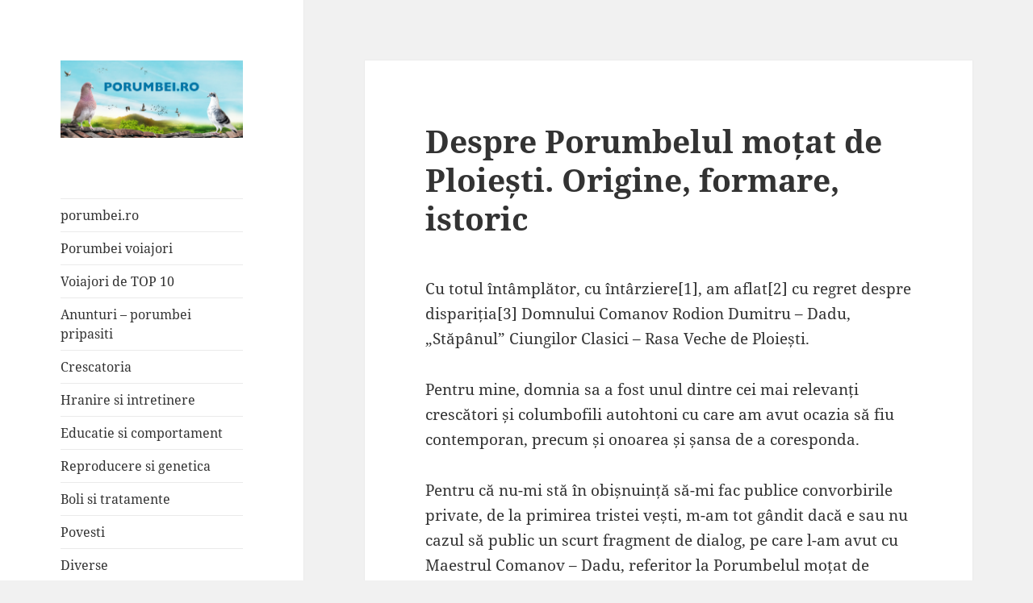

--- FILE ---
content_type: text/html; charset=UTF-8
request_url: https://www.porumbei.ro/despre-porumbelul-motat-de-ploiesti-origine-formare-istoric/
body_size: 18454
content:
<!DOCTYPE html>
<html lang="ro-RO" class="no-js">
<head>
	<meta charset="UTF-8">
	<meta name="viewport" content="width=device-width, initial-scale=1.0">
	<link rel="profile" href="https://gmpg.org/xfn/11">
	<link rel="pingback" href="https://www.porumbei.ro/xmlrpc.php">
	<script>(function(html){html.className = html.className.replace(/\bno-js\b/,'js')})(document.documentElement);</script>
<title>Despre Porumbelul moțat de Ploiești. Origine, formare, istoric &#8211; Porumbei.ro</title>
<meta name='robots' content='max-image-preview:large' />
	<style>img:is([sizes="auto" i], [sizes^="auto," i]) { contain-intrinsic-size: 3000px 1500px }</style>
	<link rel="alternate" type="application/rss+xml" title="Porumbei.ro &raquo; Flux" href="https://www.porumbei.ro/feed/" />
<link rel="alternate" type="application/rss+xml" title="Porumbei.ro &raquo; Flux comentarii" href="https://www.porumbei.ro/comments/feed/" />
<link rel="alternate" type="application/rss+xml" title="Flux comentarii Porumbei.ro &raquo; Despre Porumbelul moțat de Ploiești. Origine, formare, istoric" href="https://www.porumbei.ro/despre-porumbelul-motat-de-ploiesti-origine-formare-istoric/feed/" />
<script>
window._wpemojiSettings = {"baseUrl":"https:\/\/s.w.org\/images\/core\/emoji\/15.0.3\/72x72\/","ext":".png","svgUrl":"https:\/\/s.w.org\/images\/core\/emoji\/15.0.3\/svg\/","svgExt":".svg","source":{"concatemoji":"https:\/\/www.porumbei.ro\/wp-includes\/js\/wp-emoji-release.min.js?ver=6.7.4"}};
/*! This file is auto-generated */
!function(i,n){var o,s,e;function c(e){try{var t={supportTests:e,timestamp:(new Date).valueOf()};sessionStorage.setItem(o,JSON.stringify(t))}catch(e){}}function p(e,t,n){e.clearRect(0,0,e.canvas.width,e.canvas.height),e.fillText(t,0,0);var t=new Uint32Array(e.getImageData(0,0,e.canvas.width,e.canvas.height).data),r=(e.clearRect(0,0,e.canvas.width,e.canvas.height),e.fillText(n,0,0),new Uint32Array(e.getImageData(0,0,e.canvas.width,e.canvas.height).data));return t.every(function(e,t){return e===r[t]})}function u(e,t,n){switch(t){case"flag":return n(e,"\ud83c\udff3\ufe0f\u200d\u26a7\ufe0f","\ud83c\udff3\ufe0f\u200b\u26a7\ufe0f")?!1:!n(e,"\ud83c\uddfa\ud83c\uddf3","\ud83c\uddfa\u200b\ud83c\uddf3")&&!n(e,"\ud83c\udff4\udb40\udc67\udb40\udc62\udb40\udc65\udb40\udc6e\udb40\udc67\udb40\udc7f","\ud83c\udff4\u200b\udb40\udc67\u200b\udb40\udc62\u200b\udb40\udc65\u200b\udb40\udc6e\u200b\udb40\udc67\u200b\udb40\udc7f");case"emoji":return!n(e,"\ud83d\udc26\u200d\u2b1b","\ud83d\udc26\u200b\u2b1b")}return!1}function f(e,t,n){var r="undefined"!=typeof WorkerGlobalScope&&self instanceof WorkerGlobalScope?new OffscreenCanvas(300,150):i.createElement("canvas"),a=r.getContext("2d",{willReadFrequently:!0}),o=(a.textBaseline="top",a.font="600 32px Arial",{});return e.forEach(function(e){o[e]=t(a,e,n)}),o}function t(e){var t=i.createElement("script");t.src=e,t.defer=!0,i.head.appendChild(t)}"undefined"!=typeof Promise&&(o="wpEmojiSettingsSupports",s=["flag","emoji"],n.supports={everything:!0,everythingExceptFlag:!0},e=new Promise(function(e){i.addEventListener("DOMContentLoaded",e,{once:!0})}),new Promise(function(t){var n=function(){try{var e=JSON.parse(sessionStorage.getItem(o));if("object"==typeof e&&"number"==typeof e.timestamp&&(new Date).valueOf()<e.timestamp+604800&&"object"==typeof e.supportTests)return e.supportTests}catch(e){}return null}();if(!n){if("undefined"!=typeof Worker&&"undefined"!=typeof OffscreenCanvas&&"undefined"!=typeof URL&&URL.createObjectURL&&"undefined"!=typeof Blob)try{var e="postMessage("+f.toString()+"("+[JSON.stringify(s),u.toString(),p.toString()].join(",")+"));",r=new Blob([e],{type:"text/javascript"}),a=new Worker(URL.createObjectURL(r),{name:"wpTestEmojiSupports"});return void(a.onmessage=function(e){c(n=e.data),a.terminate(),t(n)})}catch(e){}c(n=f(s,u,p))}t(n)}).then(function(e){for(var t in e)n.supports[t]=e[t],n.supports.everything=n.supports.everything&&n.supports[t],"flag"!==t&&(n.supports.everythingExceptFlag=n.supports.everythingExceptFlag&&n.supports[t]);n.supports.everythingExceptFlag=n.supports.everythingExceptFlag&&!n.supports.flag,n.DOMReady=!1,n.readyCallback=function(){n.DOMReady=!0}}).then(function(){return e}).then(function(){var e;n.supports.everything||(n.readyCallback(),(e=n.source||{}).concatemoji?t(e.concatemoji):e.wpemoji&&e.twemoji&&(t(e.twemoji),t(e.wpemoji)))}))}((window,document),window._wpemojiSettings);
</script>
<style id='wp-emoji-styles-inline-css'>

	img.wp-smiley, img.emoji {
		display: inline !important;
		border: none !important;
		box-shadow: none !important;
		height: 1em !important;
		width: 1em !important;
		margin: 0 0.07em !important;
		vertical-align: -0.1em !important;
		background: none !important;
		padding: 0 !important;
	}
</style>
<link rel='stylesheet' id='wp-block-library-css' href='https://www.porumbei.ro/wp-includes/css/dist/block-library/style.min.css?ver=6.7.4' media='all' />
<style id='wp-block-library-theme-inline-css'>
.wp-block-audio :where(figcaption){color:#555;font-size:13px;text-align:center}.is-dark-theme .wp-block-audio :where(figcaption){color:#ffffffa6}.wp-block-audio{margin:0 0 1em}.wp-block-code{border:1px solid #ccc;border-radius:4px;font-family:Menlo,Consolas,monaco,monospace;padding:.8em 1em}.wp-block-embed :where(figcaption){color:#555;font-size:13px;text-align:center}.is-dark-theme .wp-block-embed :where(figcaption){color:#ffffffa6}.wp-block-embed{margin:0 0 1em}.blocks-gallery-caption{color:#555;font-size:13px;text-align:center}.is-dark-theme .blocks-gallery-caption{color:#ffffffa6}:root :where(.wp-block-image figcaption){color:#555;font-size:13px;text-align:center}.is-dark-theme :root :where(.wp-block-image figcaption){color:#ffffffa6}.wp-block-image{margin:0 0 1em}.wp-block-pullquote{border-bottom:4px solid;border-top:4px solid;color:currentColor;margin-bottom:1.75em}.wp-block-pullquote cite,.wp-block-pullquote footer,.wp-block-pullquote__citation{color:currentColor;font-size:.8125em;font-style:normal;text-transform:uppercase}.wp-block-quote{border-left:.25em solid;margin:0 0 1.75em;padding-left:1em}.wp-block-quote cite,.wp-block-quote footer{color:currentColor;font-size:.8125em;font-style:normal;position:relative}.wp-block-quote:where(.has-text-align-right){border-left:none;border-right:.25em solid;padding-left:0;padding-right:1em}.wp-block-quote:where(.has-text-align-center){border:none;padding-left:0}.wp-block-quote.is-large,.wp-block-quote.is-style-large,.wp-block-quote:where(.is-style-plain){border:none}.wp-block-search .wp-block-search__label{font-weight:700}.wp-block-search__button{border:1px solid #ccc;padding:.375em .625em}:where(.wp-block-group.has-background){padding:1.25em 2.375em}.wp-block-separator.has-css-opacity{opacity:.4}.wp-block-separator{border:none;border-bottom:2px solid;margin-left:auto;margin-right:auto}.wp-block-separator.has-alpha-channel-opacity{opacity:1}.wp-block-separator:not(.is-style-wide):not(.is-style-dots){width:100px}.wp-block-separator.has-background:not(.is-style-dots){border-bottom:none;height:1px}.wp-block-separator.has-background:not(.is-style-wide):not(.is-style-dots){height:2px}.wp-block-table{margin:0 0 1em}.wp-block-table td,.wp-block-table th{word-break:normal}.wp-block-table :where(figcaption){color:#555;font-size:13px;text-align:center}.is-dark-theme .wp-block-table :where(figcaption){color:#ffffffa6}.wp-block-video :where(figcaption){color:#555;font-size:13px;text-align:center}.is-dark-theme .wp-block-video :where(figcaption){color:#ffffffa6}.wp-block-video{margin:0 0 1em}:root :where(.wp-block-template-part.has-background){margin-bottom:0;margin-top:0;padding:1.25em 2.375em}
</style>
<style id='classic-theme-styles-inline-css'>
/*! This file is auto-generated */
.wp-block-button__link{color:#fff;background-color:#32373c;border-radius:9999px;box-shadow:none;text-decoration:none;padding:calc(.667em + 2px) calc(1.333em + 2px);font-size:1.125em}.wp-block-file__button{background:#32373c;color:#fff;text-decoration:none}
</style>
<style id='global-styles-inline-css'>
:root{--wp--preset--aspect-ratio--square: 1;--wp--preset--aspect-ratio--4-3: 4/3;--wp--preset--aspect-ratio--3-4: 3/4;--wp--preset--aspect-ratio--3-2: 3/2;--wp--preset--aspect-ratio--2-3: 2/3;--wp--preset--aspect-ratio--16-9: 16/9;--wp--preset--aspect-ratio--9-16: 9/16;--wp--preset--color--black: #000000;--wp--preset--color--cyan-bluish-gray: #abb8c3;--wp--preset--color--white: #fff;--wp--preset--color--pale-pink: #f78da7;--wp--preset--color--vivid-red: #cf2e2e;--wp--preset--color--luminous-vivid-orange: #ff6900;--wp--preset--color--luminous-vivid-amber: #fcb900;--wp--preset--color--light-green-cyan: #7bdcb5;--wp--preset--color--vivid-green-cyan: #00d084;--wp--preset--color--pale-cyan-blue: #8ed1fc;--wp--preset--color--vivid-cyan-blue: #0693e3;--wp--preset--color--vivid-purple: #9b51e0;--wp--preset--color--dark-gray: #111;--wp--preset--color--light-gray: #f1f1f1;--wp--preset--color--yellow: #f4ca16;--wp--preset--color--dark-brown: #352712;--wp--preset--color--medium-pink: #e53b51;--wp--preset--color--light-pink: #ffe5d1;--wp--preset--color--dark-purple: #2e2256;--wp--preset--color--purple: #674970;--wp--preset--color--blue-gray: #22313f;--wp--preset--color--bright-blue: #55c3dc;--wp--preset--color--light-blue: #e9f2f9;--wp--preset--gradient--vivid-cyan-blue-to-vivid-purple: linear-gradient(135deg,rgba(6,147,227,1) 0%,rgb(155,81,224) 100%);--wp--preset--gradient--light-green-cyan-to-vivid-green-cyan: linear-gradient(135deg,rgb(122,220,180) 0%,rgb(0,208,130) 100%);--wp--preset--gradient--luminous-vivid-amber-to-luminous-vivid-orange: linear-gradient(135deg,rgba(252,185,0,1) 0%,rgba(255,105,0,1) 100%);--wp--preset--gradient--luminous-vivid-orange-to-vivid-red: linear-gradient(135deg,rgba(255,105,0,1) 0%,rgb(207,46,46) 100%);--wp--preset--gradient--very-light-gray-to-cyan-bluish-gray: linear-gradient(135deg,rgb(238,238,238) 0%,rgb(169,184,195) 100%);--wp--preset--gradient--cool-to-warm-spectrum: linear-gradient(135deg,rgb(74,234,220) 0%,rgb(151,120,209) 20%,rgb(207,42,186) 40%,rgb(238,44,130) 60%,rgb(251,105,98) 80%,rgb(254,248,76) 100%);--wp--preset--gradient--blush-light-purple: linear-gradient(135deg,rgb(255,206,236) 0%,rgb(152,150,240) 100%);--wp--preset--gradient--blush-bordeaux: linear-gradient(135deg,rgb(254,205,165) 0%,rgb(254,45,45) 50%,rgb(107,0,62) 100%);--wp--preset--gradient--luminous-dusk: linear-gradient(135deg,rgb(255,203,112) 0%,rgb(199,81,192) 50%,rgb(65,88,208) 100%);--wp--preset--gradient--pale-ocean: linear-gradient(135deg,rgb(255,245,203) 0%,rgb(182,227,212) 50%,rgb(51,167,181) 100%);--wp--preset--gradient--electric-grass: linear-gradient(135deg,rgb(202,248,128) 0%,rgb(113,206,126) 100%);--wp--preset--gradient--midnight: linear-gradient(135deg,rgb(2,3,129) 0%,rgb(40,116,252) 100%);--wp--preset--gradient--dark-gray-gradient-gradient: linear-gradient(90deg, rgba(17,17,17,1) 0%, rgba(42,42,42,1) 100%);--wp--preset--gradient--light-gray-gradient: linear-gradient(90deg, rgba(241,241,241,1) 0%, rgba(215,215,215,1) 100%);--wp--preset--gradient--white-gradient: linear-gradient(90deg, rgba(255,255,255,1) 0%, rgba(230,230,230,1) 100%);--wp--preset--gradient--yellow-gradient: linear-gradient(90deg, rgba(244,202,22,1) 0%, rgba(205,168,10,1) 100%);--wp--preset--gradient--dark-brown-gradient: linear-gradient(90deg, rgba(53,39,18,1) 0%, rgba(91,67,31,1) 100%);--wp--preset--gradient--medium-pink-gradient: linear-gradient(90deg, rgba(229,59,81,1) 0%, rgba(209,28,51,1) 100%);--wp--preset--gradient--light-pink-gradient: linear-gradient(90deg, rgba(255,229,209,1) 0%, rgba(255,200,158,1) 100%);--wp--preset--gradient--dark-purple-gradient: linear-gradient(90deg, rgba(46,34,86,1) 0%, rgba(66,48,123,1) 100%);--wp--preset--gradient--purple-gradient: linear-gradient(90deg, rgba(103,73,112,1) 0%, rgba(131,93,143,1) 100%);--wp--preset--gradient--blue-gray-gradient: linear-gradient(90deg, rgba(34,49,63,1) 0%, rgba(52,75,96,1) 100%);--wp--preset--gradient--bright-blue-gradient: linear-gradient(90deg, rgba(85,195,220,1) 0%, rgba(43,180,211,1) 100%);--wp--preset--gradient--light-blue-gradient: linear-gradient(90deg, rgba(233,242,249,1) 0%, rgba(193,218,238,1) 100%);--wp--preset--font-size--small: 13px;--wp--preset--font-size--medium: 20px;--wp--preset--font-size--large: 36px;--wp--preset--font-size--x-large: 42px;--wp--preset--spacing--20: 0.44rem;--wp--preset--spacing--30: 0.67rem;--wp--preset--spacing--40: 1rem;--wp--preset--spacing--50: 1.5rem;--wp--preset--spacing--60: 2.25rem;--wp--preset--spacing--70: 3.38rem;--wp--preset--spacing--80: 5.06rem;--wp--preset--shadow--natural: 6px 6px 9px rgba(0, 0, 0, 0.2);--wp--preset--shadow--deep: 12px 12px 50px rgba(0, 0, 0, 0.4);--wp--preset--shadow--sharp: 6px 6px 0px rgba(0, 0, 0, 0.2);--wp--preset--shadow--outlined: 6px 6px 0px -3px rgba(255, 255, 255, 1), 6px 6px rgba(0, 0, 0, 1);--wp--preset--shadow--crisp: 6px 6px 0px rgba(0, 0, 0, 1);}:where(.is-layout-flex){gap: 0.5em;}:where(.is-layout-grid){gap: 0.5em;}body .is-layout-flex{display: flex;}.is-layout-flex{flex-wrap: wrap;align-items: center;}.is-layout-flex > :is(*, div){margin: 0;}body .is-layout-grid{display: grid;}.is-layout-grid > :is(*, div){margin: 0;}:where(.wp-block-columns.is-layout-flex){gap: 2em;}:where(.wp-block-columns.is-layout-grid){gap: 2em;}:where(.wp-block-post-template.is-layout-flex){gap: 1.25em;}:where(.wp-block-post-template.is-layout-grid){gap: 1.25em;}.has-black-color{color: var(--wp--preset--color--black) !important;}.has-cyan-bluish-gray-color{color: var(--wp--preset--color--cyan-bluish-gray) !important;}.has-white-color{color: var(--wp--preset--color--white) !important;}.has-pale-pink-color{color: var(--wp--preset--color--pale-pink) !important;}.has-vivid-red-color{color: var(--wp--preset--color--vivid-red) !important;}.has-luminous-vivid-orange-color{color: var(--wp--preset--color--luminous-vivid-orange) !important;}.has-luminous-vivid-amber-color{color: var(--wp--preset--color--luminous-vivid-amber) !important;}.has-light-green-cyan-color{color: var(--wp--preset--color--light-green-cyan) !important;}.has-vivid-green-cyan-color{color: var(--wp--preset--color--vivid-green-cyan) !important;}.has-pale-cyan-blue-color{color: var(--wp--preset--color--pale-cyan-blue) !important;}.has-vivid-cyan-blue-color{color: var(--wp--preset--color--vivid-cyan-blue) !important;}.has-vivid-purple-color{color: var(--wp--preset--color--vivid-purple) !important;}.has-black-background-color{background-color: var(--wp--preset--color--black) !important;}.has-cyan-bluish-gray-background-color{background-color: var(--wp--preset--color--cyan-bluish-gray) !important;}.has-white-background-color{background-color: var(--wp--preset--color--white) !important;}.has-pale-pink-background-color{background-color: var(--wp--preset--color--pale-pink) !important;}.has-vivid-red-background-color{background-color: var(--wp--preset--color--vivid-red) !important;}.has-luminous-vivid-orange-background-color{background-color: var(--wp--preset--color--luminous-vivid-orange) !important;}.has-luminous-vivid-amber-background-color{background-color: var(--wp--preset--color--luminous-vivid-amber) !important;}.has-light-green-cyan-background-color{background-color: var(--wp--preset--color--light-green-cyan) !important;}.has-vivid-green-cyan-background-color{background-color: var(--wp--preset--color--vivid-green-cyan) !important;}.has-pale-cyan-blue-background-color{background-color: var(--wp--preset--color--pale-cyan-blue) !important;}.has-vivid-cyan-blue-background-color{background-color: var(--wp--preset--color--vivid-cyan-blue) !important;}.has-vivid-purple-background-color{background-color: var(--wp--preset--color--vivid-purple) !important;}.has-black-border-color{border-color: var(--wp--preset--color--black) !important;}.has-cyan-bluish-gray-border-color{border-color: var(--wp--preset--color--cyan-bluish-gray) !important;}.has-white-border-color{border-color: var(--wp--preset--color--white) !important;}.has-pale-pink-border-color{border-color: var(--wp--preset--color--pale-pink) !important;}.has-vivid-red-border-color{border-color: var(--wp--preset--color--vivid-red) !important;}.has-luminous-vivid-orange-border-color{border-color: var(--wp--preset--color--luminous-vivid-orange) !important;}.has-luminous-vivid-amber-border-color{border-color: var(--wp--preset--color--luminous-vivid-amber) !important;}.has-light-green-cyan-border-color{border-color: var(--wp--preset--color--light-green-cyan) !important;}.has-vivid-green-cyan-border-color{border-color: var(--wp--preset--color--vivid-green-cyan) !important;}.has-pale-cyan-blue-border-color{border-color: var(--wp--preset--color--pale-cyan-blue) !important;}.has-vivid-cyan-blue-border-color{border-color: var(--wp--preset--color--vivid-cyan-blue) !important;}.has-vivid-purple-border-color{border-color: var(--wp--preset--color--vivid-purple) !important;}.has-vivid-cyan-blue-to-vivid-purple-gradient-background{background: var(--wp--preset--gradient--vivid-cyan-blue-to-vivid-purple) !important;}.has-light-green-cyan-to-vivid-green-cyan-gradient-background{background: var(--wp--preset--gradient--light-green-cyan-to-vivid-green-cyan) !important;}.has-luminous-vivid-amber-to-luminous-vivid-orange-gradient-background{background: var(--wp--preset--gradient--luminous-vivid-amber-to-luminous-vivid-orange) !important;}.has-luminous-vivid-orange-to-vivid-red-gradient-background{background: var(--wp--preset--gradient--luminous-vivid-orange-to-vivid-red) !important;}.has-very-light-gray-to-cyan-bluish-gray-gradient-background{background: var(--wp--preset--gradient--very-light-gray-to-cyan-bluish-gray) !important;}.has-cool-to-warm-spectrum-gradient-background{background: var(--wp--preset--gradient--cool-to-warm-spectrum) !important;}.has-blush-light-purple-gradient-background{background: var(--wp--preset--gradient--blush-light-purple) !important;}.has-blush-bordeaux-gradient-background{background: var(--wp--preset--gradient--blush-bordeaux) !important;}.has-luminous-dusk-gradient-background{background: var(--wp--preset--gradient--luminous-dusk) !important;}.has-pale-ocean-gradient-background{background: var(--wp--preset--gradient--pale-ocean) !important;}.has-electric-grass-gradient-background{background: var(--wp--preset--gradient--electric-grass) !important;}.has-midnight-gradient-background{background: var(--wp--preset--gradient--midnight) !important;}.has-small-font-size{font-size: var(--wp--preset--font-size--small) !important;}.has-medium-font-size{font-size: var(--wp--preset--font-size--medium) !important;}.has-large-font-size{font-size: var(--wp--preset--font-size--large) !important;}.has-x-large-font-size{font-size: var(--wp--preset--font-size--x-large) !important;}
:where(.wp-block-post-template.is-layout-flex){gap: 1.25em;}:where(.wp-block-post-template.is-layout-grid){gap: 1.25em;}
:where(.wp-block-columns.is-layout-flex){gap: 2em;}:where(.wp-block-columns.is-layout-grid){gap: 2em;}
:root :where(.wp-block-pullquote){font-size: 1.5em;line-height: 1.6;}
</style>
<link rel='stylesheet' id='trp-language-switcher-style-css' href='https://www.porumbei.ro/wp-content/plugins/translatepress-multilingual/assets/css/trp-language-switcher.css?ver=2.9.24' media='all' />
<link rel='stylesheet' id='twentyfifteen-fonts-css' href='https://www.porumbei.ro/wp-content/themes/twentyfifteen/assets/fonts/noto-sans-plus-noto-serif-plus-inconsolata.css?ver=20230328' media='all' />
<link rel='stylesheet' id='genericons-css' href='https://www.porumbei.ro/wp-content/themes/twentyfifteen/genericons/genericons.css?ver=20201026' media='all' />
<link rel='stylesheet' id='twentyfifteen-style-css' href='https://www.porumbei.ro/wp-content/themes/twentyfifteen/style.css?ver=20250415' media='all' />
<link rel='stylesheet' id='twentyfifteen-block-style-css' href='https://www.porumbei.ro/wp-content/themes/twentyfifteen/css/blocks.css?ver=20240715' media='all' />
<script src="https://www.porumbei.ro/wp-includes/js/jquery/jquery.min.js?ver=3.7.1" id="jquery-core-js"></script>
<script src="https://www.porumbei.ro/wp-includes/js/jquery/jquery-migrate.min.js?ver=3.4.1" id="jquery-migrate-js"></script>
<script id="twentyfifteen-script-js-extra">
var screenReaderText = {"expand":"<span class=\"screen-reader-text\">extinde meniul copil<\/span>","collapse":"<span class=\"screen-reader-text\">restr\u00e2nge meniul copil<\/span>"};
</script>
<script src="https://www.porumbei.ro/wp-content/themes/twentyfifteen/js/functions.js?ver=20250303" id="twentyfifteen-script-js" defer data-wp-strategy="defer"></script>
<link rel="https://api.w.org/" href="https://www.porumbei.ro/wp-json/" /><link rel="alternate" title="JSON" type="application/json" href="https://www.porumbei.ro/wp-json/wp/v2/posts/25742" /><link rel="EditURI" type="application/rsd+xml" title="RSD" href="https://www.porumbei.ro/xmlrpc.php?rsd" />
<meta name="generator" content="WordPress 6.7.4" />
<link rel="canonical" href="https://www.porumbei.ro/despre-porumbelul-motat-de-ploiesti-origine-formare-istoric/" />
<link rel='shortlink' href='https://www.porumbei.ro/?p=25742' />
<link rel="alternate" title="oEmbed (JSON)" type="application/json+oembed" href="https://www.porumbei.ro/wp-json/oembed/1.0/embed?url=https%3A%2F%2Fwww.porumbei.ro%2Fdespre-porumbelul-motat-de-ploiesti-origine-formare-istoric%2F" />
<link rel="alternate" title="oEmbed (XML)" type="text/xml+oembed" href="https://www.porumbei.ro/wp-json/oembed/1.0/embed?url=https%3A%2F%2Fwww.porumbei.ro%2Fdespre-porumbelul-motat-de-ploiesti-origine-formare-istoric%2F&#038;format=xml" />
<link rel="alternate" hreflang="ro-RO" href="https://www.porumbei.ro/despre-porumbelul-motat-de-ploiesti-origine-formare-istoric/"/>
<link rel="alternate" hreflang="ro" href="https://www.porumbei.ro/despre-porumbelul-motat-de-ploiesti-origine-formare-istoric/"/>
		<style type="text/css" id="twentyfifteen-header-css">
				.site-header {
			padding-top: 14px;
			padding-bottom: 14px;
		}

		.site-branding {
			min-height: 42px;
		}

		@media screen and (min-width: 46.25em) {
			.site-header {
				padding-top: 21px;
				padding-bottom: 21px;
			}
			.site-branding {
				min-height: 56px;
			}
		}
		@media screen and (min-width: 55em) {
			.site-header {
				padding-top: 25px;
				padding-bottom: 25px;
			}
			.site-branding {
				min-height: 62px;
			}
		}
		@media screen and (min-width: 59.6875em) {
			.site-header {
				padding-top: 0;
				padding-bottom: 0;
			}
			.site-branding {
				min-height: 0;
			}
		}
					.site-title,
		.site-description {
			clip-path: inset(50%);
			position: absolute;
		}
		</style>
		</head>

<body class="post-template-default single single-post postid-25742 single-format-standard wp-embed-responsive translatepress-ro_RO">
<div id="page" class="hfeed site">
	<a class="skip-link screen-reader-text" href="#content">
		Sari la conținut	</a>

	<div id="sidebar" class="sidebar">
		<header id="masthead" class="site-header">
			<div class="site-branding">
				
<!-- porumbei -->
				<a href="https://www.porumbei.ro"><img src="https://www.porumbei.ro/_img/porumbei-ro-header.jpg" /></a>
<!-- porumbei -->
				
										<p class="site-title"><a href="https://www.porumbei.ro/" rel="home" >Porumbei.ro</a></p>
												<p class="site-description">Enciclopedia porumbelului</p>
						
				<button class="secondary-toggle">Meniu și widget-uri</button>
			</div><!-- .site-branding -->
		</header><!-- .site-header -->

			<div id="secondary" class="secondary">

					<nav id="site-navigation" class="main-navigation">
				<div class="menu-meniu-container"><ul id="menu-meniu" class="nav-menu"><li id="menu-item-28197" class="menu-item menu-item-type-custom menu-item-object-custom menu-item-home menu-item-28197"><a href="https://www.porumbei.ro">porumbei.ro</a></li>
<li id="menu-item-28599" class="menu-item menu-item-type-taxonomy menu-item-object-category menu-item-28599"><a href="https://www.porumbei.ro/category/porumbei-voiajori/">Porumbei voiajori</a></li>
<li id="menu-item-28615" class="menu-item menu-item-type-taxonomy menu-item-object-category menu-item-28615"><a href="https://www.porumbei.ro/category/top-10/">Voiajori de TOP 10</a></li>
<li id="menu-item-28190" class="menu-item menu-item-type-post_type menu-item-object-page menu-item-28190"><a href="https://www.porumbei.ro/cautare-porumbei-pierduti-serie/">Anunturi &#8211; porumbei pripasiti</a></li>
<li id="menu-item-28604" class="menu-item menu-item-type-taxonomy menu-item-object-category menu-item-28604"><a href="https://www.porumbei.ro/category/crescatoria/">Crescatoria</a></li>
<li id="menu-item-28605" class="menu-item menu-item-type-taxonomy menu-item-object-category menu-item-28605"><a href="https://www.porumbei.ro/category/hranire-si-intretinere/">Hranire si intretinere</a></li>
<li id="menu-item-29063" class="menu-item menu-item-type-taxonomy menu-item-object-category menu-item-29063"><a href="https://www.porumbei.ro/category/educatie-si-comportament/">Educatie si comportament</a></li>
<li id="menu-item-28606" class="menu-item menu-item-type-taxonomy menu-item-object-category menu-item-28606"><a href="https://www.porumbei.ro/category/reproducere-si-genetica/">Reproducere si genetica</a></li>
<li id="menu-item-28607" class="menu-item menu-item-type-taxonomy menu-item-object-category menu-item-28607"><a href="https://www.porumbei.ro/category/boli-si-tratamente/">Boli si tratamente</a></li>
<li id="menu-item-29062" class="menu-item menu-item-type-taxonomy menu-item-object-category menu-item-29062"><a href="https://www.porumbei.ro/category/povesti/">Povesti</a></li>
<li id="menu-item-28608" class="menu-item menu-item-type-taxonomy menu-item-object-category menu-item-28608"><a href="https://www.porumbei.ro/category/diverse/">Diverse</a></li>
<li id="menu-item-28609" class="menu-item menu-item-type-taxonomy menu-item-object-category menu-item-28609"><a href="https://www.porumbei.ro/category/incepatori/">Incepatori</a></li>
<li id="menu-item-28600" class="menu-item menu-item-type-taxonomy menu-item-object-category current-post-ancestor current-menu-parent current-post-parent menu-item-28600"><a href="https://www.porumbei.ro/category/porumbei-de-agrement/">Porumbei de agrement</a></li>
<li id="menu-item-28610" class="menu-item menu-item-type-taxonomy menu-item-object-category menu-item-28610"><a href="https://www.porumbei.ro/category/stiri/">Stiri</a></li>
<li id="menu-item-28117" class="menu-item menu-item-type-post_type menu-item-object-page menu-item-28117"><a href="https://www.porumbei.ro/contact/">Contact</a></li>
</ul></div>			</nav><!-- .main-navigation -->
		
		
					<div id="widget-area" class="widget-area" role="complementary">
				<aside id="block-2" class="widget widget_block widget_media_image">
<figure class="wp-block-image size-full"><a href="https://www.youtube.com/c/Pigeonmaniacom"><img fetchpriority="high" decoding="async" width="503" height="214" src="https://www.porumbei.ro/wp-content/fotografii/2022/01/youtube-banner-porumbeiro.jpg" alt="" class="wp-image-28618" srcset="https://www.porumbei.ro/wp-content/fotografii/2022/01/youtube-banner-porumbeiro.jpg 503w, https://www.porumbei.ro/wp-content/fotografii/2022/01/youtube-banner-porumbeiro-300x128.jpg 300w" sizes="(max-width: 503px) 100vw, 503px" /></a></figure>
</aside><aside id="block-14" class="widget widget_block">
<div class="wp-block-group"><div class="wp-block-group__inner-container is-layout-flow wp-block-group-is-layout-flow">
<div class="wp-block-columns is-layout-flex wp-container-core-columns-is-layout-1 wp-block-columns-is-layout-flex">
<div class="wp-block-column is-layout-flow wp-block-column-is-layout-flow" style="flex-basis:100%"><form role="search" method="get" action="https://www.porumbei.ro/" class="wp-block-search__button-outside wp-block-search__text-button wp-block-search"    ><label class="wp-block-search__label" for="wp-block-search__input-1" >Cauta</label><div class="wp-block-search__inside-wrapper " ><input class="wp-block-search__input" id="wp-block-search__input-1" placeholder="" value="" type="search" name="s" required /><button aria-label="Cauta" class="wp-block-search__button wp-element-button" type="submit" >Cauta</button></div></form></div>
</div>
</div></div>
</aside><aside id="media_image-5" class="widget widget_media_image"><img width="600" height="355" src="https://www.porumbei.ro/wp-content/fotografii/2019/12/alba-cuca.jpg" class="image wp-image-27937  attachment-full size-full" alt="" style="max-width: 100%; height: auto;" decoding="async" srcset="https://www.porumbei.ro/wp-content/fotografii/2019/12/alba-cuca.jpg 600w, https://www.porumbei.ro/wp-content/fotografii/2019/12/alba-cuca-300x178.jpg 300w" sizes="(max-width: 600px) 100vw, 600px" /></aside><aside id="text-4" class="widget widget_text"><h2 class="widget-title">Despre porumbei.ro</h2>			<div class="textwidget"><p>Proiectul <strong>porumbei.ro</strong> a inceput in 2003 si este cel mai &#8222;batran&#8221; site columbofil din Romania. Aici gasiti enciclopedia porumbelului imbogatita an de an cu multa pasiune pentru aceasta pasare fascinanta.</p>
</div>
		</aside>			</div><!-- .widget-area -->
		
	</div><!-- .secondary -->

	</div><!-- .sidebar -->

	<div id="content" class="site-content">

	<div id="primary" class="content-area">
		<main id="main" class="site-main">

		
<article id="post-25742" class="post-25742 post type-post status-publish format-standard hentry category-porumbei-de-agrement">
	
	<header class="entry-header">
		<h1 class="entry-title">Despre Porumbelul moțat de Ploiești. Origine, formare, istoric</h1>	</header><!-- .entry-header -->

	<div class="entry-content">
		
<p>Cu totul întâmplător, cu întârziere[1], am aflat[2] cu regret despre dispariția[3] Domnului Comanov Rodion Dumitru – Dadu, &#8222;Stăpânul&#8221; Ciungilor Clasici – Rasa Veche de Ploiești.</p>



<p>Pentru mine, domnia sa a fost unul dintre cei mai relevanți crescători și columbofili autohtoni cu care am avut ocazia să fiu contemporan, precum și onoarea și șansa de a coresponda.</p>



<p>Pentru că nu-mi stă în obișnuință să-mi fac publice convorbirile private, de la primirea tristei vești, m-am tot gândit dacă e sau nu cazul să public un scurt fragment de dialog, pe care l-am avut cu Maestrul Comanov – Dadu, referitor la Porumbelul moțat de Ploiești.<br><br>Totuși, măcar pentru că am început interacțiunea și „colaborarea” mea, aici, pe „porumbei.ro”, motivat de preocuparea pentru rasele autohtone/ românești de utilitate, grupă din care face parte și Moțatul de Ploiești, am găsit potrivit să fac o excepție de la obișnuințe.</p>



<span id="more-25742"></span>



<p>De asemenea, m-am temut gândind că, odată rămas fără titular/ „stăpân”, contul „<strong>ciungclasicrasavechedeploiesti.sunphoto.ro</strong>” al Domnului Rodion Comanov va tinde, probabil, să fie neglijat și, neadministrat, ar putea să dispară, dimpreună cu toată corespondența purtată și primită aferent. Astfel, am considerat că ar fi păcat ca aceste mărturii, privind originea rasei, să rămână necunoscute și să se piardă.</p>



<p>Ei bine, în fine, fac asta spre binele Moțatului de Ploiești, pentru că și așa, la prea multe dintre creațiile columbofile autohtone, în dreptul „Originii”, fie rubrica e lăsată goală/ necompletată, fie e trecut lapidar „faptul” că a fost „selectată zonal, după gusturile și preferințele locale” – clasicul preambul de prezentare al raselor autohtone, care le „anonimizează”, neglijându-le creatorii și colectivizându-le acestora creația.</p>



<p>Pentru toate aceste motive, am conchis că e nu doar oportun, dar și de datoria mea, să expun, pentru amatori și cei interesați, următoarele fragmente de corespondență. Ele sunt datate: 17 februarie 2013; respectiv: 13 decembrie 2013.</p>



<p>Astfel (în ordine inversă):<br>« D-le Brebeanu. Rasa &#8221;motatul de Ploiesti&#8221; nu a existat ca rasa propriu zisa, a fost un amestec nereusit(hibrid) intre un alb gutan cu mot si cu o mica incaltatura (tureci) pe picioare si o porumbita ,hibrida, din rasa &#8221;Tobosar de Buhara&#8221;. Din acesti doi porumbei regretatul crescator Paul Petrescu, a reprodus cam 15-20 bucati. Dupa aparitia cartii lui Peterfi,(ed a-2a),aparuse o goana mare,in special in Bucuresti, sa avem cat mai multe rase de porumbei romanesti. Paul Petrescu, fiind presedintele asociatiei, ii anunta pe cei 2 (Peterfi si Bonatiu), ca la Ploiesti si imprejurimile lui, exista o rasa de porumbei bimotati si incaltati foarte raspindita. Aceasta rasa a trait aprox. 15 ani si a disparut odata cu creatorul ei. »[4] [sic!]<br>[CiungClasicRasavecheDePloiesti – 13 decembrie 2013, 20:03]</p>



<p>«Stimate Domn,<br>Întâi de toate e musai să-mi exprim admiraţia pentru calităţile dumneavoastră de scriitor, şi să vă mulţumesc pentru articolul dumneavoastră &#8222;COMANOV RODION DUMITRU-DADU&#8221;. Mi-a colorat ziua. Cred că expresia &#8222;Ziua este lunga,viata este scurta,dar este timp si loc pentru toate&#8221; ar trebui să devină un motto pentru toţi tinerii din ziua de astăzi, indiferent ce pasiune au sau saleg să practice.</p>



<p>Vă admir pasiunea şi devotamentul pentru &#8222;ciungii&#8221; oraşului dumneaoastră. Eu (încă) nu sunt crescător de porumbei, însă imi doresc să devin. În ceea ce priveşte antrenamentul raselor de „zbor” ca şi a celor de „joc”, acesta mi se pare o cultură aparte, destul de complicată, la care nu mă pricep şi pe care mi-ar fi destul de greu să o asimilez. Pentru toate aceste motive consider că ar fi nepotrivit să adopt o rasă cu astfel de aptitudini, pe care să o chinui în volieră. Astfel, ca interese înclin spre categoriile: „Rase cu talie mare” şi, eventual, „Porumbei zburători de expoziţie”.</p>



<p>În cartea &#8222;Rasele de porumbei din Romania&#8221; a lui Bonaţiu, la &#8222;Rase cu talie mare&#8221; sunt descrise: 1. Porumbel motat de Ploiesti (alături de: 2.Porumbel mare de Calafat 3.Porumbel urias de Salonta 4.Voltatul rustic dobrogean). Pentru că sunteţi ploieştean, aş vrea în primul rând să aflu dacă ştiţi să mai existe pe undeva exemplare din PORUMBELUL MOŢAT DE PLOIEŞTI, dar şi din celelalte rase cu talie mare pe care le-am enumerat. Vă rog, dacă cumva cunoaşteţi detalii sau dacă aflaţi întâmplător informaţii despre aşa ceva, să îmi spuneţi şi mie. Vă mulţumesc frumos şi vă doresc succes! » [sic!]<br>[Barbeanu – 17 februarie 2013, 14:13]</p>



<p>Pentru ca informațiile să nu-mi fie taxate drept invenții, speculații și/ sau presupoziții personale, însoțesc (pe) cât pot de abundent acest text cu note, referințe și trimiteri „bibliografice” și, suplimentar, atașez și două capturi/ foto („Prt Sc”) ale mesajelor/ mesageriei mele sunphoto.ro.</p>



<figure class="wp-block-gallery columns-2 is-cropped wp-block-gallery-2 is-layout-flex wp-block-gallery-is-layout-flex"><ul class="blocks-gallery-grid"><li class="blocks-gallery-item"><figure><a href="https://www.porumbei.ro/wp-content/fotografii/2017/08/barbeanumotat1.jpg"><img decoding="async" width="798" height="701" src="https://www.porumbei.ro/wp-content/fotografii/2017/08/barbeanumotat1.jpg" alt="" data-id="25745" class="wp-image-25745" srcset="https://www.porumbei.ro/wp-content/fotografii/2017/08/barbeanumotat1.jpg 798w, https://www.porumbei.ro/wp-content/fotografii/2017/08/barbeanumotat1-300x264.jpg 300w, https://www.porumbei.ro/wp-content/fotografii/2017/08/barbeanumotat1-768x675.jpg 768w" sizes="(max-width: 798px) 100vw, 798px" /></a></figure></li><li class="blocks-gallery-item"><figure><a href="https://www.porumbei.ro/wp-content/fotografii/2017/08/barbeanumotat2.jpg"><img loading="lazy" decoding="async" width="798" height="509" src="https://www.porumbei.ro/wp-content/fotografii/2017/08/barbeanumotat2.jpg" alt="" data-id="25746" class="wp-image-25746" srcset="https://www.porumbei.ro/wp-content/fotografii/2017/08/barbeanumotat2.jpg 798w, https://www.porumbei.ro/wp-content/fotografii/2017/08/barbeanumotat2-300x191.jpg 300w, https://www.porumbei.ro/wp-content/fotografii/2017/08/barbeanumotat2-768x490.jpg 768w" sizes="auto, (max-width: 798px) 100vw, 798px" /></a></figure></li></ul></figure>



<p>Deliberat am ales să mă „pierd” în detalieri cărora, personal, le-am cam dus lipsa atunci când, la rândul meu, am fost interesat de temă. Am considerat că, pentru cei motivați de subiect, ele ar putea constitui „începutul unei temeinice documentări”, oferindu-le totodată potențiale piste pentru viitoare căutări și cercetări.</p>



<p>Astfel, pe toate aceste lămuriri, surse și resurse, le-am dorit menite să facă posibilă refacerea unor filiere, trasee și trasabilități informaționale vitale celor doritori, cu speranța că, local, s-or mai păstra, dacă nu exemplare din linia originală, barem amintiri privind rasele și crescătorii lor, schemele de încrucișare (și alte detalii) care au contribuit la formarea Moțatului – de ajutor celor care vor să reconstituie și/ sau să reanime și promoveze această inedită rasă românească.</p>



<p>Nu în ultimul rând, am dorit ca, referitor la aceaști porumbei, la prezentare și istoric, viitorii autori și prezentatorii de ocazie să nu mai fie constrânși să o întoarcă „ca la Ploiești”; prin acest demers, urmărind să scot rasa din rândul celor cu „paternitate” necunoscută trecând-o, cu acceptul/ acordul dumneavoastră, în categoria raselor cu „origine recunoscută”.<br>Fie cu folos!</p>



<p><a href="http://barbeanu.sunphoto.ro">barbeanu.sunphoto.ro</a></p>



<p>NOTE:<br>1. ^ În data de „· 5 decembrie 2016 la 21:12 ·”.</p>



<p>2. ^ Din discuțiile &amp; comentariile aferente unui topic postat pe grupul facebook „Voiajori de Culoare &#8211; Genetica Culorilor”:<br><a href="https://www.facebook.com/groups/164673280546381/permalink/376811665999207/?comment_tracking=%7B%22tn%22%3A%22O%22%7D">Link FB</a><br>– verificat/ recuperat în data de · 28 iulie 2017.</p>



<p>3. ^ Din nefericire, știrea apare confirmată și pe „lumea-columbofila.ro”, comentariul 14 (Dl „Ploscaru Petre spune”): „Din păcate autorul acestui articol, nea Dadu, astăzi 29.05.2015, a încetat din viață [&#8230;]”;<br><a href="http://www.lumea-columbofila.ro/cea-mai-complexa-istorie-a-ciungului-de-ploiesti/">http://www.lumea-columbofila.ro/cea-mai-complexa-istorie-a-ciungului-de-ploiesti/</a><br>– verificat/ recuperat în data de · 28 iulie 2017.</p>



<p>4. ^ Din ce îmi mai amintesc, pe la începutul anilor 2000, cel puțin un exemplar de Porumbel moțat de Ploiești încă mai apărea prin expozițiile de profil din România. Personal, nu l-am văzut expus, pe viu, însă este posibil ca acela să fie protagonistul ultimei poze sau, oricum, al uneia dintre cele mai recente imagini care ilustrează topicurile cu această rasă.</p>



<p>Acuma, dacă între acești „ultimi mohicani” ai rasei și creația domnului Paul Petrescu se poate stabili o relație sau raport de continuitate, este de discutat. În imagini, cel puțin, între exemplarele „de epocă” Péterfi – Bonațiu și cele care arată ceva mai actuale, există unele diferențe. Astfel, cele vechi par să reflecte mai bine specificațiile din standard referitoare la penaj: „lins, bogat, strâns pe corp”, în timp ce, în imaginile recente, penajul este ceva mai abundent și mai înfoiat. De asemenea, diferențe apar nu doar în ceea ce privește structura și/ sau calitatea penajului, ci și la „apanajele” sau atributele proprii, precum moțuri și încălțătură, ce constituie caractere specifice ale rasei. Dacă porumbeii contemporani cu elaborarea standardului de rasă au un aspect mai oriental, trimițând cu gândul la o origine balcanică sau chiar la porumbeii din Asia Mică, cei mai recenți au pierdut acest aspect, aducând mai degrabă cu porumbeii moțați și încălțați din Europa Occidentală și Centrală. Cum nu sunt un cunoscător/ crescător al acestei rase, cele de mai sus trebuiesc primite strict ca păreri personale ce necesită documentare și argumente.</p>



<p>În fine, mai aproape de vremurile noastre, tot din amintiri, despre existența și sfârșitul unui astfel de exemplar „relict” de Porumbel moțat de Ploiești, am aflat întâmplător, dintr-o discuție privată cu un renumit crescător contemporan, mare amator și „colecționar” de rase autohtone. Din ce mi s-a spus, era vorba despre un mascul, achiziționat deja bătrân care, din aceste motive, nu a mai putut fi reprodus, în pofida eforturilor și încercărilor făcute în acest sens. Dacă nu greșesc, despre acel porumbel mi s-a vorbit ca despre ultimul exemplar existent, cel cu care s-a și stins linia „originală” a acestei rase. Deja, la acea dată, în țară nu mai existau exemplare femele de Porumbel moțat de Ploiești, motiv pentru care, pentru diligențele fără succes făcute în scopul perpetuării rasei, s-a apelat la femele de proveniență străină (combinații de rase cu origine germană), asemănătoare ca aspect.</p>



<p>Cum nu-mi mai amintesc cu precizie anii în(tre) care au avut loc evenimentele, mă limitez la aceste precizări. În măsura în care voi reuși să-mi actualizez respectivele detalii, cu acordul crescătorului în cauză, intenționez să revin cu completări, poate chiar cu un topic distinct dedicat temei.</p>



<p>Tot ceea ce ar mai fi de adăugat aici, este că acum, la distanță în timp, am rămas cu percepția că nu ar fi exclus ca acel mascul bătrân să fie totuna cu exemplarul expus pe la începutul anilor ’00, cel despre care am vorbit mai sus, în deschiderea prezentei note de subsol.</p>



<p>Dacă printre cititorii articolului se găsește cineva în măsură să aducă completări și lămuriri, acestea sunt mai mult decât binevenite! Ulterior, de-a lungul timpului, am mai dat ocazional peste crescători care pretindeau că dețin rasa, precum și peste proiecte de refacere a acesteia. Din păcate, pierzându-mi între timp interesul de a crește acești porumbei, în prezent nu cunosc ce s-a mai ales de soarta lor.</p>
	</div><!-- .entry-content -->

	
	<footer class="entry-footer">
		<span class="byline">2.934 vizualizari</span><span class="posted-on"><span class="screen-reader-text">Publicat pe </span><a href="https://www.porumbei.ro/despre-porumbelul-motat-de-ploiesti-origine-formare-istoric/" rel="bookmark"><time class="entry-date published" datetime="2017-08-30T22:00:04+02:00">30.08.2017</time><time class="updated" datetime="2022-01-01T23:19:35+02:00">01.01.2022</time></a></span><span class="cat-links"><span class="screen-reader-text">Categorii </span><a href="https://www.porumbei.ro/category/porumbei-de-agrement/" rel="category tag">Porumbei de agrement</a></span>			</footer><!-- .entry-footer -->

</article><!-- #post-25742 -->

<div id="comments" class="comments-area">
	
	<script async src="https://pagead2.googlesyndication.com/pagead/js/adsbygoogle.js?client=ca-pub-8279131804793534"
     crossorigin="anonymous"></script>
<!-- porumbeiro-after-content -->
<ins class="adsbygoogle"
     style="display:block"
     data-ad-client="ca-pub-8279131804793534"
     data-ad-slot="7594268029"
     data-ad-format="auto"
     data-full-width-responsive="true"></ins>
<script>
     (adsbygoogle = window.adsbygoogle || []).push({});
</script>
	<br />


			<h2 class="comments-title">
			2 comentarii la &bdquo;Despre Porumbelul moțat de Ploiești. Origine, formare, istoric&rdquo;		</h2>

		
		<ol class="comment-list">
					<li id="comment-333252" class="comment even thread-even depth-1">
			<article id="div-comment-333252" class="comment-body">
				<footer class="comment-meta">
					<div class="comment-author vcard">
						<img alt='' src='https://secure.gravatar.com/avatar/b73da004f96cd43f1866838dd9314be3?s=56&#038;d=mm&#038;r=g' srcset='https://secure.gravatar.com/avatar/b73da004f96cd43f1866838dd9314be3?s=112&#038;d=mm&#038;r=g 2x' class='avatar avatar-56 photo' height='56' width='56' loading='lazy' decoding='async'/>						<b class="fn">Florin</b> <span class="says">spune:</span>					</div><!-- .comment-author -->

					<div class="comment-metadata">
						<a href="https://www.porumbei.ro/despre-porumbelul-motat-de-ploiesti-origine-formare-istoric/#comment-333252"><time datetime="2017-09-01T09:14:36+02:00">01.09.2017 la 09:14</time></a>					</div><!-- .comment-metadata -->

									</footer><!-- .comment-meta -->

				<div class="comment-content">
					<p>Frumos, de fapt, in astfel de initiative si pasiuni ia nastere cu adevarat microbul columbofiliei. Adevarati pioneri columbofili, care au ales sa dezvolte in loc sa importe. Jos palaria</p>
				</div><!-- .comment-content -->

							</article><!-- .comment-body -->
		</li><!-- #comment-## -->
		<li id="comment-339707" class="comment odd alt thread-odd thread-alt depth-1">
			<article id="div-comment-339707" class="comment-body">
				<footer class="comment-meta">
					<div class="comment-author vcard">
						<img alt='' src='https://secure.gravatar.com/avatar/38fedd50259fc85bc780dd5f16a2d0cf?s=56&#038;d=mm&#038;r=g' srcset='https://secure.gravatar.com/avatar/38fedd50259fc85bc780dd5f16a2d0cf?s=112&#038;d=mm&#038;r=g 2x' class='avatar avatar-56 photo' height='56' width='56' loading='lazy' decoding='async'/>						<b class="fn">VRAPCIU MIHAIL Brasov</b> <span class="says">spune:</span>					</div><!-- .comment-author -->

					<div class="comment-metadata">
						<a href="https://www.porumbei.ro/despre-porumbelul-motat-de-ploiesti-origine-formare-istoric/#comment-339707"><time datetime="2018-04-28T20:38:08+02:00">28.04.2018 la 20:38</time></a>					</div><!-- .comment-metadata -->

									</footer><!-- .comment-meta -->

				<div class="comment-content">
					<p>M0tatul de Ploiesti a fost si este o pasiune a mea  Prin ani 1999 am primit de la crescatorul din Bucuresti D-l EVO un porumb de ,,MOTAT DE PLOIESTI&#8221; spunind ca este unicul exemplar din acea rasa din tara&#8230; si a avut dreptate . In urmatori 10 ani m-am chinuit sa reproduc aceasta rasa, si am reusit In anul 2010 am expus la Expozitia Nationala de la ORADEA o pereche de motati Actualimente mai am trei bucati Cine vrea s-ai vada ma poate contacta la telefon 0744306525  Multumesc</p>
				</div><!-- .comment-content -->

							</article><!-- .comment-body -->
		</li><!-- #comment-## -->
		</ol><!-- .comment-list -->

			
		
	<script async src="https://pagead2.googlesyndication.com/pagead/js/adsbygoogle.js?client=ca-pub-8279131804793534"
     crossorigin="anonymous"></script>
<!-- porumbeiro-under-comments -->
<ins class="adsbygoogle"
     style="display:block"
     data-ad-client="ca-pub-8279131804793534"
     data-ad-slot="3904941754"
     data-ad-format="auto"
     data-full-width-responsive="true"></ins>
<script>
     (adsbygoogle = window.adsbygoogle || []).push({});
</script>
	
	<br />
	

	
		
	

		<div id="respond" class="comment-respond">
		<h3 id="reply-title" class="comment-reply-title">Lasă un răspuns</h3><form action="https://www.porumbei.ro/wp-comments-post.php" method="post" id="commentform" class="comment-form" novalidate><p class="comment-notes"><span id="email-notes">Adresa ta de email nu va fi publicată.</span> <span class="required-field-message">Câmpurile obligatorii sunt marcate cu <span class="required">*</span></span></p><p class="comment-form-comment"><label for="comment">Comentariu <span class="required">*</span></label> <textarea id="comment" name="comment" cols="45" rows="8" maxlength="65525" required></textarea></p><p class="comment-form-author"><label for="author">Nume <span class="required">*</span></label> <input id="author" name="author" type="text" value="" size="30" maxlength="245" autocomplete="name" required /></p>
<p class="comment-form-email"><label for="email">Email <span class="required">*</span></label> <input id="email" name="email" type="email" value="" size="30" maxlength="100" aria-describedby="email-notes" autocomplete="email" required /></p>
<p class="comment-form-url"><label for="url">Site web</label> <input id="url" name="url" type="url" value="" size="30" maxlength="200" autocomplete="url" /></p>
<p class="comment-form-cookies-consent"><input id="wp-comment-cookies-consent" name="wp-comment-cookies-consent" type="checkbox" value="yes" /> <label for="wp-comment-cookies-consent">Salvează-mi numele, emailul și site-ul web în acest navigator pentru data viitoare când o să comentez.</label></p>
<p class="form-submit"><input name="submit" type="submit" id="submit" class="submit" value="Publică comentariul" /> <input type='hidden' name='comment_post_ID' value='25742' id='comment_post_ID' />
<input type='hidden' name='comment_parent' id='comment_parent' value='0' />
</p><p style="display: none;"><input type="hidden" id="akismet_comment_nonce" name="akismet_comment_nonce" value="c64b0d4453" /></p><p style="display: none !important;" class="akismet-fields-container" data-prefix="ak_"><label>&#916;<textarea name="ak_hp_textarea" cols="45" rows="8" maxlength="100"></textarea></label><input type="hidden" id="ak_js_1" name="ak_js" value="144"/><script>document.getElementById( "ak_js_1" ).setAttribute( "value", ( new Date() ).getTime() );</script></p></form>	</div><!-- #respond -->
		

</div><!-- .comments-area -->

	<nav class="navigation post-navigation" aria-label="Articole">
		<h2 class="screen-reader-text">Navigare în articole</h2>
		<div class="nav-links"><div class="nav-previous"><a href="https://www.porumbei.ro/sete-mare/" rel="prev"><span class="meta-nav" aria-hidden="true">Precedent</span> <span class="screen-reader-text">Articolul anterior:</span> <span class="post-title">Sete mare</span></a></div><div class="nav-next"><a href="https://www.porumbei.ro/problema-de-mare-inaltime/" rel="next"><span class="meta-nav" aria-hidden="true">Următor</span> <span class="screen-reader-text">Articolul următor:</span> <span class="post-title">Problema de mare inaltime</span></a></div></div>
	</nav>
		</main><!-- .site-main -->
	</div><!-- .content-area -->


	</div><!-- .site-content -->

	<footer id="colophon" class="site-footer">
		<div class="site-info">
						<a class="privacy-policy-link" href="https://www.porumbei.ro/politica-de-confidentialitate/" rel="privacy-policy">Politica de confidentialitate</a>			<!--
			<a href="https://ro.wordpress.org/" class="imprint">
				WordPress			</a> -->
		</div><!-- .site-info -->
	</footer><!-- .site-footer -->

</div><!-- .site -->

<template id="tp-language" data-tp-language="ro_RO"></template><style id='core-block-supports-inline-css'>
.wp-container-core-columns-is-layout-1{flex-wrap:nowrap;}.wp-block-gallery.wp-block-gallery-2{--wp--style--unstable-gallery-gap:var( --wp--style--gallery-gap-default, var( --gallery-block--gutter-size, var( --wp--style--block-gap, 0.5em ) ) );gap:var( --wp--style--gallery-gap-default, var( --gallery-block--gutter-size, var( --wp--style--block-gap, 0.5em ) ) );}
</style>
<script defer src="https://www.porumbei.ro/wp-content/plugins/akismet/_inc/akismet-frontend.js?ver=1756104898" id="akismet-frontend-js"></script>

</body>
</html>


--- FILE ---
content_type: text/html; charset=utf-8
request_url: https://www.google.com/recaptcha/api2/aframe
body_size: 266
content:
<!DOCTYPE HTML><html><head><meta http-equiv="content-type" content="text/html; charset=UTF-8"></head><body><script nonce="O4tsReuLrJhsRbNz2OuJ8w">/** Anti-fraud and anti-abuse applications only. See google.com/recaptcha */ try{var clients={'sodar':'https://pagead2.googlesyndication.com/pagead/sodar?'};window.addEventListener("message",function(a){try{if(a.source===window.parent){var b=JSON.parse(a.data);var c=clients[b['id']];if(c){var d=document.createElement('img');d.src=c+b['params']+'&rc='+(localStorage.getItem("rc::a")?sessionStorage.getItem("rc::b"):"");window.document.body.appendChild(d);sessionStorage.setItem("rc::e",parseInt(sessionStorage.getItem("rc::e")||0)+1);localStorage.setItem("rc::h",'1769075036799');}}}catch(b){}});window.parent.postMessage("_grecaptcha_ready", "*");}catch(b){}</script></body></html>